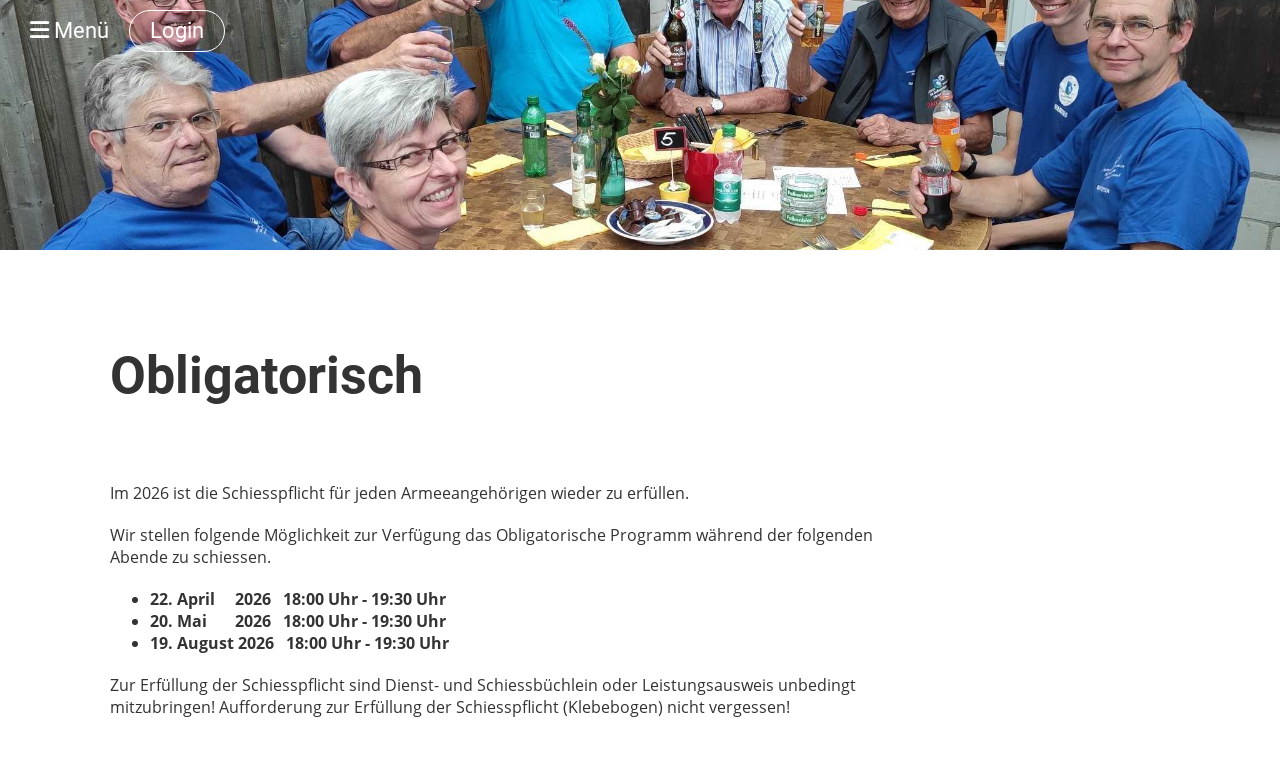

--- FILE ---
content_type: text/html;charset=UTF-8
request_url: https://svmerenschwand.ch/schiessen/obligatorisch
body_size: 3516
content:
<!DOCTYPE html>
<html lang="de">
<head>
<base href="/clubdesk/"/>


    <meta http-equiv="content-type" content="text/html; charset=UTF-8">
    <meta name="viewport" content="width=device-width, initial-scale=1">

    <title>Obligatorisch - Schiessen - Schützenverein St. Sebastian</title>
    <link rel="icon" type="image/svg+xml" href="v_4.5.13//admin/clubdesk-favicon.svg">
<link rel="stylesheet" type="text/css" media="all" href="v_4.5.13/shared/css/normalize.css"/>
<link rel="stylesheet" type="text/css" media="all" href="v_4.5.13/shared/css/layout.css"/>
<link rel="stylesheet" type="text/css" media="all" href="v_4.5.13/shared/css/tinyMceContent.css"/>
<link rel="stylesheet" type="text/css" media="all" href="v_4.5.13/webpage/css/admin.css"/>
<link rel="stylesheet" type="text/css" media="all" href="/clubdesk/webpage/fontawesome_6_1_1/css/all.min.css"/>
<link rel="stylesheet" type="text/css" media="all" href="/clubdesk/webpage/lightbox/featherlight-1.7.13.min.css"/>
<link rel="stylesheet" type="text/css" media="all" href="/clubdesk/webpage/aos/aos-2.3.2.css"/>
<link rel="stylesheet" type="text/css" media="all" href="/clubdesk/webpage/owl/css/owl.carousel-2.3.4.min.css"/>
<link rel="stylesheet" type="text/css" media="all" href="/clubdesk/webpage/owl/css/owl.theme.default-2.3.4.min.css"/>
<link rel="stylesheet" type="text/css" media="all" href="/clubdesk/webpage/owl/css/animate-1.0.css"/>
<link rel="stylesheet" type="text/css" media="all" href="v_4.5.13/content.css?v=1668453632126"/>
<link rel="stylesheet" type="text/css" media="all" href="v_4.5.13/shared/css/altcha-cd.css"/>
<script type="text/javascript" src="v_4.5.13/webpage/jquery_3_6_0/jquery-3.6.0.min.js"></script><script async defer src="v_4.5.13/shared/scripts/altcha_2_0_1/altcha.i18n.js" type="module"></script>
    <link rel="stylesheet" href="/clubdesk/webpage/cookieconsent/cookieconsent-3.1.1.min.css">
<link rel="stylesheet" href="genwwwfiles/page.css?v=1668453632126">

<link rel="stylesheet" href="wwwfiles/custom.css?v=" />


</head>
<body class="">


<nav>
    <a href="javascript:void(0);" onclick="if (!window.location.hash) { window.location.href='/schiessen/obligatorisch#cd-page-content'; const target = document.getElementById('cd-page-content'); let nav = document.getElementById('cd-navigation-element'); const y = target.getBoundingClientRect().top + window.scrollY - nav.offsetHeight; window.scrollTo({ top: y, behavior: 'auto' }); } else { window.location.href=window.location.href; }"onkeyup="if(event.key === 'Enter') { event.preventDefault(); this.click(); }" class="cd-skip-link" tabindex="0">Direkt zum Hauptinhalt springen</a>

    <div class="cd-navigation-bar-container cd-hide-on-edit" id="cd-navigation-element">
        <div class="cd-navigation-bar scroll-offset-desktop scroll-offset-mobile">
            <div class="cd-navigation-bar-content">
                
                <div class="cd-filler"></div>
<a class="cd-button-login" href="/schiessen/obligatorisch?action=login">Login</a>

                <div class="cd-separator"></div>
            <a class="cd-megamenu-button" href="javascript:void(0)">
    <i class="fas fa-bars"></i> Menü
</a>
            </div>
        </div>
        <div class="cd-megamenu-container cd-menu">
    <div class="cd-megamenu">
        <div class="cd-megamenu-content">
            <div class="cd-menu-level-1">
                <ul>
                        <li>
                            <a href="/willkommen"  data-id="_0" data-parent-id="" class="cd-menu-item  ">Willkommen</a>
                        </li>
                        <li>
                            <a href="/verein"  data-id="_1" data-parent-id="" class="cd-menu-item  ">Verein</a>
                                <div class="cd-menu-level-2">
                                    <ul>
                                            <li>
                                                <a href="/verein/wir_ueber_uns"  data-id="_1_0" data-parent-id="_1" class="cd-menu-item  ">Wir über uns</a>
                                            </li>
                                            <li>
                                                <a href="/verein/geschichte"  data-id="_1_1" data-parent-id="_1" class="cd-menu-item  ">Geschichte</a>
                                            </li>
                                            <li>
                                                <a href="/verein/schuetzenstube"  data-id="_1_2" data-parent-id="_1" class="cd-menu-item  ">Schützenstube</a>
                                            </li>
                                            <li>
                                                <a href="/verein/schiessstand"  data-id="_1_3" data-parent-id="_1" class="cd-menu-item  ">Schiessstand</a>
                                            </li>
                                            <li>
                                                <a href="/verein/vorstand"  data-id="_1_4" data-parent-id="_1" class="cd-menu-item  ">Vorstand</a>
                                            </li>
                                            <li>
                                                <a href="/verein/kontakt"  data-id="_1_5" data-parent-id="_1" class="cd-menu-item  ">Kontakt</a>
                                            </li>
                                            <li>
                                                <a href="/verein/fotos"  data-id="_1_6" data-parent-id="_1" class="cd-menu-item  ">Fotos</a>
                                            </li>
                                    </ul>
                                </div>
                        </li>
                        <li>
                            <a href="/schiessen"  data-id="_2" data-parent-id="" class="cd-menu-item  cd-menu-selected">Schiessen</a>
                                <div class="cd-menu-level-2">
                                    <ul>
                                            <li>
                                                <a href="/schiessen/obligatorisch"  data-id="_2_0" data-parent-id="_2" class="cd-menu-item cd-menu-active cd-menu-selected">Obligatorisch</a>
                                            </li>
                                            <li>
                                                <a href="/schiessen/feldschiessen_2025"  data-id="_2_1" data-parent-id="_2" class="cd-menu-item  ">Feldschiessen 2025</a>
                                            </li>
                                            <li>
                                                <a href="/schiessen/planung"  data-id="_2_2" data-parent-id="_2" class="cd-menu-item  ">Planung</a>
                                            </li>
                                            <li>
                                                <a href="/schiessen/resultate"  data-id="_2_3" data-parent-id="_2" class="cd-menu-item  ">Resultate</a>
                                            </li>
                                            <li>
                                                <a href="/schiessen/bzmm"  data-id="_2_4" data-parent-id="_2" class="cd-menu-item  ">BZMM</a>
                                            </li>
                                    </ul>
                                </div>
                        </li>
                        <li>
                            <a href="/mitglied_werden"  data-id="_3" data-parent-id="" class="cd-menu-item  ">Mitglied werden / Testschiessen</a>
                        </li>
                        <li>
                            <a href="/sponsoren"  data-id="_4" data-parent-id="" class="cd-menu-item  ">Sponsoren</a>
                        </li>
                        <li>
                            <a href="/archiv"  data-id="_5" data-parent-id="" class="cd-menu-item  ">Archiv</a>
                                <div class="cd-menu-level-2">
                                    <ul>
                                            <li>
                                                <a href="/archiv/1_freiaemterschiessen_2022"  data-id="_5_0" data-parent-id="_5" class="cd-menu-item  ">1. Freiämterschiessen 2022</a>
                                                    <div class="cd-menu-level-3">
                                                        <ul>
                                                                <li>
                                                                    <a href="/archiv/1_freiaemterschiessen_2022/anmeldung_gruppenwettkampf"  data-id="_5_0_0" data-parent-id="_5_0" class="cd-menu-item  ">Anmeldung Gruppenwettkampf</a>
                                                                </li>
                                                        </ul>
                                                    </div>
                                            </li>
                                            <li>
                                                <a href="/archiv/2_zwoeschedoreschiessen_2018"  data-id="_5_1" data-parent-id="_5" class="cd-menu-item  ">2. Zwöschedoreschiessen 2018</a>
                                            </li>
                                            <li>
                                                <a href="/archiv/feldschiessen_2019"  data-id="_5_2" data-parent-id="_5" class="cd-menu-item  ">Feldschiessen 2019</a>
                                            </li>
                                            <li>
                                                <a href="/archiv/feldschiessen_2023"  data-id="_5_3" data-parent-id="_5" class="cd-menu-item  ">Feldschiessen 2023</a>
                                            </li>
                                            <li>
                                                <a href="/archiv/feldschiessen_2024"  data-id="_5_4" data-parent-id="_5" class="cd-menu-item  ">Feldschiessen 2024</a>
                                            </li>
                                    </ul>
                                </div>
                        </li>
                </ul>
            </div>
        </div>
    </div>
</div>
    </div>
</nav>

<div class="main cd-light">

        <div tabindex="0" class="cd-totop-button" onclick="topFunction()"
         onkeyup="if(event.key === 'Enter') { topFunction(); }">
        <i class="fas fa-chevron-up"></i>
    </div>


    <header class="header-wrapper">
    <div class="cd-header "><div id='section_1000008' class='cd-section cd-light cd-min-height-set' debug-label='1000008' style='min-height: 250px;'>
<span class='cd-backgroundPane cd-backgroundPosition_COVER' style='display: block; position: absolute; overflow: hidden;top: 0px;left: 0px;bottom: 0px;right: 0px;filter: blur(0px);background-image: url(fileservlet?type=image&amp;id=1000010&amp;s=djEtK2r7hPXuLYy1xoYq9K-MpxCmfzGfluEZ0fhwTNsINfA=);background-color: #ffffff;'>
</span>
<div class='cd-section-content'></div>
</div>
</div>
    </header>

<div class="columns-wrapper">
    <div class="columns-margins"></div>
    <div class="columns">
        <main class="content-wrapper" tabindex="-1" id="cd-page-content" >
            <div class="cd-content "><div aria-labelledby="block_100307_title" id='section_1000059' class='cd-section' debug-label='1000059' style=''>
<span class='cd-backgroundPane' style='display: block; position: absolute; overflow: hidden;top: 0px;left: 0px;bottom: 0px;right: 0px;'>
</span>
<div class='cd-section-content'><div class="cd-row">

    <div class="cd-col m12">
        <div data-block-type="24" class="cd-block"
     debug-label="TitleBlock:100307"
     id="block_100307" 
     style="" >

    <div class="cd-block-content" id="block_100307_content"
         style="">
        <h1 id="block_100307_title">Obligatorisch</h1></div>
    </div>
</div>
    </div>

<div class="cd-row">

    <div class="cd-col m12">
        <div data-block-type="0" class="cd-block"
     debug-label="TextBlock:100308"
     id="block_100308" 
     style="" >

    <div class="cd-block-content" id="block_100308_content"
         style="">
        <div class="container_content_modules_outer">
<div class="container-fluid">
<div class="row-fluid">
<div class="span9">
<div class="item-page row-fluid">
<p>Im 2026 ist die Schiesspflicht f&uuml;r jeden Armeeangeh&ouml;rigen wieder zu erf&uuml;llen.</p>
<p>Wir stellen folgende M&ouml;glichkeit zur Verf&uuml;gung das Obligatorische Programm w&auml;hrend der folgenden Abende zu schiessen.</p>
<ul>
<li><strong>22. April&nbsp; &nbsp; &nbsp;2026&nbsp; &nbsp;18:00 Uhr - 19:30 Uhr</strong><strong>&nbsp;</strong></li>
<li><strong>20. Mai&nbsp; &nbsp; &nbsp; &nbsp;2026&nbsp; &nbsp;18:00 Uhr - 19:30 Uhr</strong></li>
<li><strong>19. August 2026&nbsp; &nbsp;18:00 Uhr - 19:30 Uhr</strong></li>
</ul>
<p>Zur Erf&uuml;llung der Schiesspflicht sind Dienst- und Schiessb&uuml;chlein oder Leistungsausweis&nbsp;unbedingt mitzubringen! Aufforderung zur Erf&uuml;llung der Schiesspflicht (Klebebogen) nicht vergessen!</p>
<p>Nat&uuml;rlich k&ouml;nnen auch die Teilnehmer des Feldschiessens das Obligatorische Programme an den oben genannten Terminen schiessen.</p>
<div class="content-links">&nbsp;</div>
</div>
</div>
</div>
</div>
</div>
<div class="container_breadcrumbs_outer">&nbsp;</div></div>
    </div>
</div>
    </div>

</div>
</div>
</div>
        </main>

        <aside class="sidebar-wrapper">
            <div class="cd-sidebar "><div id='section_1000006' class='cd-section' debug-label='1000006' style=''>
<span class='cd-backgroundPane' style='display: block; position: absolute; overflow: hidden;top: 0px;left: 0px;bottom: 0px;right: 0px;'>
</span>
<div class='cd-section-content'><div class="cd-row">

    <div class="cd-col m12">
        </div>
    </div>

</div>
</div>
</div>
        </aside>
    </div>
    <div class="columns-margins"></div>
</div>


<footer>
    <div class="cd-footer "><div id='section_1000007' class='cd-section' debug-label='1000007' style=''>
<span class='cd-backgroundPane' style='display: block; position: absolute; overflow: hidden;top: 0px;left: 0px;bottom: 0px;right: 0px;'>
</span>
<div class='cd-section-content'><div class="cd-row">

    <div class="cd-col m12">
        <div data-block-type="0" class="cd-block"
     debug-label="TextBlock:100265"
     id="block_100265" 
     style="" >

    <div class="cd-block-content" id="block_100265_content"
         style="">
        <p style="text-align: center;font-size: 7pt;">
    <a style="text-decoration: none;" href="http://www.clubdesk.com">Powered by ClubDesk Vereinssoftware</a>
    &nbsp;&nbsp; | &nbsp;&nbsp;
    <a style="text-decoration: none;" href="https://app.clubdesk.com" target="_blank">ClubDesk Login</a>
</p></div>
    </div>
</div>
    </div>

</div>
</div>
</div>
</footer>
</div>
<script type="text/javascript" src="webpage/lightbox/featherlight-1.7.13.min.js"></script>
<script type="text/javascript" src="webpage/aos/aos-2.3.2.js"></script>
<script type="text/javascript" src="webpage/aos/aos-init-2.3.2.js"></script>
<script type="text/javascript" src="webpage/lightbox/featherlight-1.7.13.min.js"></script>
<script type="text/javascript" src="webpage/owl/owl.carousel-2.3.4-cd.js"></script>
<script type="text/javascript" src="webpage/fixes/ofi.js"></script>
<script type="text/javascript" src="webpage/fixes/captions.js"></script>
<script type="text/javascript">
objectFitImages('.cd-image-content img');
adjustCaptionContainer();
</script>
<script>  window.addEventListener('load', (event) => {
    let altchaWidgets = document.querySelectorAll('altcha-widget');
    if (!altchaWidgets || altchaWidgets.length == 0) {
      return;
    }
    for (var i = 0; i < altchaWidgets.length; i++) {
      let altchaWidget = altchaWidgets[i];
      let anchor = document.querySelector(altchaWidget.floatinganchor);
      anchor.addEventListener('mouseenter', function() { if (altchaWidget.getState() === 'verifying') { altchaWidget.removeAttribute('hidden'); } });
      anchor.addEventListener('mouseleave', function() { altchaWidget.setAttribute('hidden', 'true'); });
      altchaWidget.addEventListener('statechange', (ev) => {
        if (ev.detail.state === 'error') {
          altchaWidget.removeAttribute('hidden');
        }
      });
    }
  });
</script>

<script src="/clubdesk/webpage/cookieconsent/cookieconsent-3.1.1.min.js" type="text/javascript"></script>
<script src="genwwwfiles/page.js?v=1668453632126" type="text/javascript"></script>


</body>
</html>